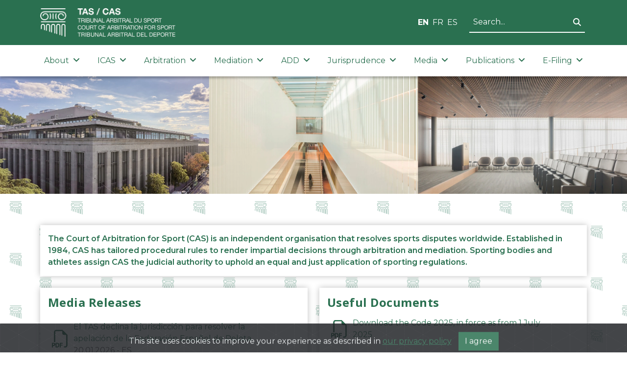

--- FILE ---
content_type: text/html; charset=utf-8
request_url: https://www.tas-cas.org/index.php?id=6&L=770&tx_news_pi1%5BoverwriteDemand%5D%5Byear%5D=2019&tx_news_pi1%5BoverwriteDemand%5D%5Bmonth%5D=10&tx_news_pi1%5Bcontroller%5D=News&cHash=37b6185e817d7778450794ab4e1cebf0
body_size: 8416
content:

<!DOCTYPE html>
<html lang="en">
<head>
    <title>TAS / CAS</title>

    <meta charset="utf-8" />
    <meta name="viewport" content="width=device-width, initial-scale=1.0" />
    <meta name="author" content="Arcantel SA">
    <meta name="description" content="The CAS (Court of Arbitration for Sport) is an independent institution, based in Lausanne, involved in resolving legal disputes in the field of sport through arbitration and mediation. The CAS jurisdiction is recognized by all Olympic sports federations and many non-Olympic federations. The CAS registers more than 400 cases each year.">
    <meta name="copyright" content="Court of Arbitration for Sport, 2023. All rights reserved.">
    <meta name="robots" content="index,follow">
    <meta name="revisit-after" content="3">
    <link rel="canonical" href="https://www.tas-cas.org">
    <meta property="og:title" content="TAS / CAS" />
    <meta property="og:type" content="website" />
    <meta property="og:url" content="https:/www.tas-cas.org" />
    <meta property="og:image" content="/images/tas_logo.png" />
    <base href="/" />

    <!-- Favicon -->
    <link rel="apple-touch-icon" sizes="180x180" href="/images/favicon/apple-touch-icon.png">
    <link rel="icon" type="image/png" sizes="32x32" href="/images/favicon/favicon-32x32.png">
    <link rel="icon" type="image/png" sizes="16x16" href="/images/favicon/favicon-16x16.png">
    <link rel="manifest" href="/site.webmanifest">

    <!-- Google Analytics -->
    <script async src="https://www.googletagmanager.com/gtag/js?id=UA-7175725-1"></script>
    <script>
        window.dataLayer = window.dataLayer || [];
        function gtag() { window.dataLayer.push(arguments); }
        gtag('js', new Date());
        gtag('config', 'UA-7175725-1');
    </script>

    <!-- Matomo -->
    <script>
        var _paq = window._paq = window._paq || [];
        /* tracker methods like "setCustomDimension" should be called before "trackPageView" */
        _paq.push(['trackPageView']);
        _paq.push(['enableLinkTracking']);
        (function () {
            var u = "https://matomo.arcantel.ch/";
            _paq.push(['setTrackerUrl', u + 'matomo.php']);
            _paq.push(['setSiteId', '3']);
            var d = document, g = d.createElement('script'), s = d.getElementsByTagName('script')[0];
            g.async = true; g.src = u + 'matomo.js'; s.parentNode.insertBefore(g, s);
        })();
    </script>

    <!-- Fonts -->
    <link rel="preconnect" href="https://fonts.googleapis.com">
    <link rel="preconnect" href="https://fonts.gstatic.com" crossorigin>
    <link href="https://fonts.googleapis.com/css2?family=Montserrat:ital,wght@0,100;0,200;0,300;0,400;0,500;0,600;0,700;0,800;0,900;1,100;1,200;1,300;1,400;1,500;1,600;1,700;1,800;1,900&family=Open+Sans:ital,wght@0,300;0,400;0,500;0,600;0,700;0,800;1,300;1,400;1,500;1,600;1,700;1,800&display=swap" rel="stylesheet">

    <!-- CSS Libraries -->
    <link rel="stylesheet" href="lib/bootstrap/css/bootstrap.min.css">
    <link rel="stylesheet" href="lib/fortawesome/fontawesome-free/css/all.min.css">
    <link rel="stylesheet" href="lib/splidejs/splide/dist/css/themes/splide-default.min.css">
    <link rel="stylesheet" href="lib/bootstrap-cookie-alert/cookiealert.css">

    <!-- Blazor CSS Style generated from components -->
    <link href="TASWebsite.styles.css" rel="stylesheet" />

    <!-- CSS Arcantel -->
    <link href="css/arcantel.css?v=20231024" rel="stylesheet" />

    <!--Blazor:{"type":"server","key":{"locationHash":"77D12F14A8105320B1AAED6AE7E689DA0EC4483270A645E84079EAA0FFDF550D:0","formattedComponentKey":""},"sequence":0,"descriptor":"CfDJ8AtM5LUi8VVHv8TVrIVzHl4Ms9lHTiZWQsjMR/LXyJIpcz294rpVNMpI3Uj3uCFHdluwoqSX/taL6S\u002Bnc0Bk0Z975kqAyPKH5ebACutQpYowwJnjZVylEQpzDoZL53fQYwYD\u002BuSy1nNmbXKedisVoMcJAHjDRgpaueqQwFZysIg7560clfUlnjRHvfamwPD2DA5Z36VYEgBMZVjJ0vHysky6K5njh7/m3oH6rCt1VzmOEfv5Yspo\u002B4wXMb5Vmju6nIjcrSCO3b1/yEvxOrMzrbBo3csAtfRJVdN/89fFz0zxz8qYcQN0WEV6ZbD81T6yAqrGiE/D6lcDuUiy\u002BweE/KvocHgbJCkWUxKX9rQnBu\u002B/TMMP53rEJnv46lmsgMnai7st4sgSVDck3JPAafMwh1K/t1u0O\u002BNHr\u002BMWQ/XDczHPAFvMJQUNwHPAXWrXcjspDK3keahIjh7nzClhQnlHsSgWXoEtahqZUcA8YmC6F9YQEzae8/47pwU\u002ByEI6J8O9CdhPhThT6W8I7YNlapHB13YMZSIUL3KSiXIrlgRQU5GK14GD2YP1\u002Baa5tvhEtvMk9cEq9a84rfYahKZ891AhoZU="}-->
</head>
<body>
    <!-- Hide Blazor "Attempting to reconnect to the server" message -->
    <div id="components-reconnect-modal">
        <div class="show"></div>
        <div class="failed"></div>
        <div class="rejected"></div>
    </div>

    

<!--Blazor:{"type":"server","prerenderId":"3382fba92cfe48d68018104c579e4cda","key":{"locationHash":"85F28B4E6AF1AC5E081403724D11E7AF5CFADF0A74593A9D5162CE92AC17B61F:0","formattedComponentKey":""},"sequence":1,"descriptor":"CfDJ8AtM5LUi8VVHv8TVrIVzHl4glUPOrFmg3XWCMFc2cN7bn0mYnVITbotBRtBO80fJCXtszmVuJ/pqtN9iwNHE/QHdkPB4UQKL1dTR0FohChUfKd32NhFA205XFK8nZbAd1wxdkGmeDwJ2GgAmQEz\u002Bc11hcezo8TU9BPrXlx9pc1BORZmtmq5xJiByeKP/JV6dZKLfsVxsNqg8xilohztuXvCG5ym9lbjJn7\u002BasCYMbQl2CTxOSw2bGW1vgi/WwKcdtBRkOEKyRoX8U3Nv30SocXb1rf9Hk68hvhIHkXEawdBvEc8N77HctvXmmTxq\u002Bq\u002BmIIXLRvBbU1hvRR3DDcq9M05ZIL2JNLyCMQQ\u002Botr9E3m1HMrg19eCUC5xIyWP3iU4l03KtAGBWy0KaesPzpA/pCQ5EoCem7Y0f3y368W1FRapSDKG3u22Qtzzkg9m7vLuWM7qCeUXZv2VRWOXEJuHF39F9XprNowgSRKFTRSZid2KLOeWK3yKnkovGAvxaT92D2Rnxsg6ZTPXGXpe1FI0ocfwnFoetdomJ6YSST6HIhyXYrRoHBHN7bnnYBG7/870v60cs1ZtWvU4ZFZWscgJN/2uyrgCHjeL2rPNPzf5Ox68QsmxcKxjGVLfj13OawL7Nif/dCFlCtzNh52sbHLcX4aBPxjSfQ5hDU2I/u7/8IM8z6U5/4\u002BdhC4DGxoPzJLhGg=="}-->


<div id="index"><header class="header"><div class="logo-header"><div class="container"><div class="row"><div class="col-lg-6 col-12 d-flex align-items-center justify-content-between"><a href="/en"><img src="./images/tas_logo.png" class="tas-logo" alt="TAS official logo"></a>
                        <button class="navbar-toggle-button d-lg-none" type="button" data-bs-toggle="collapse" data-bs-target="#navbar-collapse-main-area" aria-controls="navbar-collapse-main-area" aria-expanded="false" aria-label="Toggle navigation"><i class="fa-solid fa-bars fa-2x"></i></button></div>
                    <div class="col-lg-6 d-none d-lg-flex align-items-center justify-content-end"><div class="me-4"><span class="language-selector" b-rnkt5zxn0z><a href="/en/otherpages/index" class="fw-bold me-2" b-rnkt5zxn0z>EN</a><a href="/fr/otherpages/index" class=" me-2" b-rnkt5zxn0z>FR</a><a href="/es/otherpages/index" class="" b-rnkt5zxn0z>ES</a></span></div>
                        <div b-8h3njt9iyk><input class="search-input" type="text" placeholder="Search..." value="" b-8h3njt9iyk />

    <button class="btn btn-link search-button" b-8h3njt9iyk><i class="fa-solid fa-search" b-8h3njt9iyk></i></button></div>

<div class="modal fade" tabindex="-1" aria-labelledby="searchResultModal" role="dialog" style="z-index: 1100;" b-ey4wyyqqs6><div class="modal-dialog modal-lg" role="document" b-ey4wyyqqs6><div class="modal-content" b-ey4wyyqqs6><div class="modal-header" b-ey4wyyqqs6><h3 class="modal-title" b-ey4wyyqqs6><i class="fa-solid fa-search me-2" b-8h3njt9iyk></i>Search Results</h3>
                <button type="button" class="btn-close ms-0" data-dismiss="modal" aria-label="Close" b-ey4wyyqqs6></button></div>
            <div class="modal-body" b-ey4wyyqqs6><p b-8h3njt9iyk><strong b-8h3njt9iyk>No documents match the specified search terms.</strong></p>
            <span b-8h3njt9iyk>Hint :</span>
            <ul b-8h3njt9iyk><li b-8h3njt9iyk>Check the spelling of the search terms.</li>
                <li b-8h3njt9iyk>Try other words.</li>
                <li b-8h3njt9iyk>Use more general keywords.</li>
                <li b-8h3njt9iyk>Specify fewer words.</li></ul></div>
            <div class="modal-footer" b-ey4wyyqqs6><button type="button" class="btn btn-secondary" data-dismiss="modal" b-8h3njt9iyk>Close</button></div></div></div></div></div></div></div></div>
        <div><div class="nav-menu" b-81sja2safc><div class="container" b-81sja2safc><div class="navbar navbar-expand-lg" role="navigation" b-81sja2safc><div class="collapse navbar-collapse" id="navbar-collapse-main-area" b-81sja2safc><ul class="navbar-nav" b-81sja2safc><li class="nav-item dropdown " b-i2ss9rwxcd><a class="nav-link dropdown-toggle" href="#" id="navbar-dropdown-About" role="button" data-bs-toggle="collapse" data-bs-target="dropdown-menu-About" aria-expanded="false" b-i2ss9rwxcd>About <i class="fa-solid fa-angle-down ms-1" b-i2ss9rwxcd></i></a>

            <div class="dropdown-menu sub-menu" id="dropdown-menu-About" aria-labelledby="dropdown-menu-About" b-i2ss9rwxcd><a href="/en/general-information/the-court" class="dropdown-item" b-i2ss9rwxcd><i class="fa-solid fa-angle-right me-3" b-i2ss9rwxcd></i>
                        The Court</a><a href="/en/general-information/history" class="dropdown-item" b-i2ss9rwxcd><i class="fa-solid fa-angle-right me-3" b-i2ss9rwxcd></i>
                        History</a><a href="/en/general-information/how-cas-works" class="dropdown-item" b-i2ss9rwxcd><i class="fa-solid fa-angle-right me-3" b-i2ss9rwxcd></i>
                        How CAS works</a><a href="/en/general-information/frequently-asked-questions" class="dropdown-item" b-i2ss9rwxcd><i class="fa-solid fa-angle-right me-3" b-i2ss9rwxcd></i>
                        Frequently Asked Questions</a><a href="/en/general-information/events" class="dropdown-item" b-i2ss9rwxcd><i class="fa-solid fa-angle-right me-3" b-i2ss9rwxcd></i>
                        Events</a><a href="/en/general-information/team" class="dropdown-item" b-i2ss9rwxcd><i class="fa-solid fa-angle-right me-3" b-i2ss9rwxcd></i>
                        Team</a><a href="/en/general-information/jobs" class="dropdown-item" b-i2ss9rwxcd><i class="fa-solid fa-angle-right me-3" b-i2ss9rwxcd></i>
                        Jobs</a><a href="/en/general-information/bank-details" class="dropdown-item" b-i2ss9rwxcd><i class="fa-solid fa-angle-right me-3" b-i2ss9rwxcd></i>
                        Bank Details</a></div></li><li class="nav-item dropdown " b-i2ss9rwxcd><a class="nav-link dropdown-toggle" href="#" id="navbar-dropdown-ICAS" role="button" data-bs-toggle="collapse" data-bs-target="dropdown-menu-ICAS" aria-expanded="false" b-i2ss9rwxcd>ICAS <i class="fa-solid fa-angle-down ms-1" b-i2ss9rwxcd></i></a>

            <div class="dropdown-menu sub-menu" id="dropdown-menu-ICAS" aria-labelledby="dropdown-menu-ICAS" b-i2ss9rwxcd><a href="/en/icas/governance" class="dropdown-item" b-i2ss9rwxcd><i class="fa-solid fa-angle-right me-3" b-i2ss9rwxcd></i>
                        Governance</a><a href="/en/icas/members" class="dropdown-item" b-i2ss9rwxcd><i class="fa-solid fa-angle-right me-3" b-i2ss9rwxcd></i>
                        Members</a><a href="/en/icas/statutes" class="dropdown-item" b-i2ss9rwxcd><i class="fa-solid fa-angle-right me-3" b-i2ss9rwxcd></i>
                        Statutes</a></div></li><li class="nav-item dropdown " b-i2ss9rwxcd><a class="nav-link dropdown-toggle" href="#" id="navbar-dropdown-Arbitration" role="button" data-bs-toggle="collapse" data-bs-target="dropdown-menu-Arbitration" aria-expanded="false" b-i2ss9rwxcd>Arbitration <i class="fa-solid fa-angle-down ms-1" b-i2ss9rwxcd></i></a>

            <div class="dropdown-menu sub-menu" id="dropdown-menu-Arbitration" aria-labelledby="dropdown-menu-Arbitration" b-i2ss9rwxcd><a href="/en/arbitration/code-procedural-rules" class="dropdown-item" b-i2ss9rwxcd><i class="fa-solid fa-angle-right me-3" b-i2ss9rwxcd></i>
                        Code: Procedural Rules</a><a href="/en/arbitration/list-of-arbitrators-general-list" class="dropdown-item" b-i2ss9rwxcd><i class="fa-solid fa-angle-right me-3" b-i2ss9rwxcd></i>
                        List of Arbitrators</a><a href="/en/arbitration/arbitration-costs" class="dropdown-item" b-i2ss9rwxcd><i class="fa-solid fa-angle-right me-3" b-i2ss9rwxcd></i>
                        Arbitration Costs</a><a href="/en/arbitration/arbitration-clauses" class="dropdown-item" b-i2ss9rwxcd><i class="fa-solid fa-angle-right me-3" b-i2ss9rwxcd></i>
                        Arbitration Clauses</a><a href="/en/arbitration/ad-hoc-division" class="dropdown-item" b-i2ss9rwxcd><i class="fa-solid fa-angle-right me-3" b-i2ss9rwxcd></i>
                        Ad hoc Divisions</a><a href="/en/arbitration/legal-aid" class="dropdown-item" b-i2ss9rwxcd><i class="fa-solid fa-angle-right me-3" b-i2ss9rwxcd></i>
                        Legal Aid</a></div></li><li class="nav-item dropdown " b-i2ss9rwxcd><a class="nav-link dropdown-toggle" href="#" id="navbar-dropdown-Mediation" role="button" data-bs-toggle="collapse" data-bs-target="dropdown-menu-Mediation" aria-expanded="false" b-i2ss9rwxcd>Mediation <i class="fa-solid fa-angle-down ms-1" b-i2ss9rwxcd></i></a>

            <div class="dropdown-menu sub-menu" id="dropdown-menu-Mediation" aria-labelledby="dropdown-menu-Mediation" b-i2ss9rwxcd><a href="/en/mediation/rules" class="dropdown-item" b-i2ss9rwxcd><i class="fa-solid fa-angle-right me-3" b-i2ss9rwxcd></i>
                        Rules</a><a href="/en/mediation/list-of-mediators" class="dropdown-item" b-i2ss9rwxcd><i class="fa-solid fa-angle-right me-3" b-i2ss9rwxcd></i>
                        List of Mediators</a><a href="/en/mediation/mediation-costs" class="dropdown-item" b-i2ss9rwxcd><i class="fa-solid fa-angle-right me-3" b-i2ss9rwxcd></i>
                        Mediation Costs</a><a href="/en/mediation/standard-clauses-mediation" class="dropdown-item" b-i2ss9rwxcd><i class="fa-solid fa-angle-right me-3" b-i2ss9rwxcd></i>
                        Standard Clauses</a></div></li><li class="nav-item dropdown " b-i2ss9rwxcd><a class="nav-link dropdown-toggle" href="#" id="navbar-dropdown-ADD" role="button" data-bs-toggle="collapse" data-bs-target="dropdown-menu-ADD" aria-expanded="false" b-i2ss9rwxcd>ADD <i class="fa-solid fa-angle-down ms-1" b-i2ss9rwxcd></i></a>

            <div class="dropdown-menu sub-menu" id="dropdown-menu-ADD" aria-labelledby="dropdown-menu-ADD" b-i2ss9rwxcd><a href="/en/add/procedural-rules" class="dropdown-item" b-i2ss9rwxcd><i class="fa-solid fa-angle-right me-3" b-i2ss9rwxcd></i>
                        Procedural rules</a><a href="/en/add/list-of-judges" class="dropdown-item" b-i2ss9rwxcd><i class="fa-solid fa-angle-right me-3" b-i2ss9rwxcd></i>
                        List of judges</a><a href="/en/add/jurisprudence" class="dropdown-item" b-i2ss9rwxcd><i class="fa-solid fa-angle-right me-3" b-i2ss9rwxcd></i>
                        Jurisprudence</a><a href="/en/add/communications" class="dropdown-item" b-i2ss9rwxcd><i class="fa-solid fa-angle-right me-3" b-i2ss9rwxcd></i>
                        Communications</a><a href="/en/add/rules-milano-cortina-2026" class="dropdown-item" b-i2ss9rwxcd><i class="fa-solid fa-angle-right me-3" b-i2ss9rwxcd></i>
                        Rules Milano Cortina 2026</a></div></li><li class="nav-item dropdown " b-i2ss9rwxcd><a class="nav-link dropdown-toggle" href="#" id="navbar-dropdown-Jurisprudence" role="button" data-bs-toggle="collapse" data-bs-target="dropdown-menu-Jurisprudence" aria-expanded="false" b-i2ss9rwxcd>Jurisprudence <i class="fa-solid fa-angle-down ms-1" b-i2ss9rwxcd></i></a>

            <div class="dropdown-menu sub-menu" id="dropdown-menu-Jurisprudence" aria-labelledby="dropdown-menu-Jurisprudence" b-i2ss9rwxcd><a href="/en/jurisprudence/recent-decisions" class="dropdown-item" b-i2ss9rwxcd><i class="fa-solid fa-angle-right me-3" b-i2ss9rwxcd></i>
                        Recent Decisions</a><a href="/en/jurisprudence/archive" class="dropdown-item" b-i2ss9rwxcd><i class="fa-solid fa-angle-right me-3" b-i2ss9rwxcd></i>
                        Database</a></div></li><li class="nav-item dropdown " b-i2ss9rwxcd><a class="nav-link dropdown-toggle" href="#" id="navbar-dropdown-Media" role="button" data-bs-toggle="collapse" data-bs-target="dropdown-menu-Media" aria-expanded="false" b-i2ss9rwxcd>Media <i class="fa-solid fa-angle-down ms-1" b-i2ss9rwxcd></i></a>

            <div class="dropdown-menu sub-menu" id="dropdown-menu-Media" aria-labelledby="dropdown-menu-Media" b-i2ss9rwxcd><a href="/en/media/latest-news" class="dropdown-item" b-i2ss9rwxcd><i class="fa-solid fa-angle-right me-3" b-i2ss9rwxcd></i>
                        Latest News</a><a href="/en/media/media-releases" class="dropdown-item" b-i2ss9rwxcd><i class="fa-solid fa-angle-right me-3" b-i2ss9rwxcd></i>
                        Media Releases</a><a href="/en/media/gallery" class="dropdown-item" b-i2ss9rwxcd><i class="fa-solid fa-angle-right me-3" b-i2ss9rwxcd></i>
                        Gallery</a></div></li><li class="nav-item dropdown " b-i2ss9rwxcd><a class="nav-link dropdown-toggle" href="#" id="navbar-dropdown-Publications" role="button" data-bs-toggle="collapse" data-bs-target="dropdown-menu-Publications" aria-expanded="false" b-i2ss9rwxcd>Publications <i class="fa-solid fa-angle-down ms-1" b-i2ss9rwxcd></i></a>

            <div class="dropdown-menu sub-menu" id="dropdown-menu-Publications" aria-labelledby="dropdown-menu-Publications" b-i2ss9rwxcd><a href="/en/bulletin/cas-bulletin" class="dropdown-item" b-i2ss9rwxcd><i class="fa-solid fa-angle-right me-3" b-i2ss9rwxcd></i>
                        CAS Bulletin</a><a href="/en/bulletin/publications" class="dropdown-item" b-i2ss9rwxcd><i class="fa-solid fa-angle-right me-3" b-i2ss9rwxcd></i>
                        Publications</a><a href="/en/bulletin/annual-report" class="dropdown-item" b-i2ss9rwxcd><i class="fa-solid fa-angle-right me-3" b-i2ss9rwxcd></i>
                        Annual report</a></div></li><li class="nav-item dropdown " b-i2ss9rwxcd><a class="nav-link dropdown-toggle" href="#" id="navbar-dropdown-E-Filing" role="button" data-bs-toggle="collapse" data-bs-target="dropdown-menu-E-Filing" aria-expanded="false" b-i2ss9rwxcd>E-Filing <i class="fa-solid fa-angle-down ms-1" b-i2ss9rwxcd></i></a>

            <div class="dropdown-menu sub-menu" id="dropdown-menu-E-Filing" aria-labelledby="dropdown-menu-E-Filing" b-i2ss9rwxcd><a href="/en/e-filing/e-filing-submissions" class="dropdown-item" b-i2ss9rwxcd><i class="fa-solid fa-angle-right me-3" b-i2ss9rwxcd></i>
                        E-Filing</a></div></li></ul>

                
                <div class="menu-search-section" b-81sja2safc><div class="mb-4" b-81sja2safc><div b-8h3njt9iyk><input class="search-input" type="text" placeholder="Search..." value="" b-8h3njt9iyk />

    <button class="btn btn-link search-button" b-8h3njt9iyk><i class="fa-solid fa-search" b-8h3njt9iyk></i></button></div>

<div class="modal fade" tabindex="-1" aria-labelledby="searchResultModal" role="dialog" style="z-index: 1100;" b-ey4wyyqqs6><div class="modal-dialog modal-lg" role="document" b-ey4wyyqqs6><div class="modal-content" b-ey4wyyqqs6><div class="modal-header" b-ey4wyyqqs6><h3 class="modal-title" b-ey4wyyqqs6><i class="fa-solid fa-search me-2" b-8h3njt9iyk></i>Search Results</h3>
                <button type="button" class="btn-close ms-0" data-dismiss="modal" aria-label="Close" b-ey4wyyqqs6></button></div>
            <div class="modal-body" b-ey4wyyqqs6><p b-8h3njt9iyk><strong b-8h3njt9iyk>No documents match the specified search terms.</strong></p>
            <span b-8h3njt9iyk>Hint :</span>
            <ul b-8h3njt9iyk><li b-8h3njt9iyk>Check the spelling of the search terms.</li>
                <li b-8h3njt9iyk>Try other words.</li>
                <li b-8h3njt9iyk>Use more general keywords.</li>
                <li b-8h3njt9iyk>Specify fewer words.</li></ul></div>
            <div class="modal-footer" b-ey4wyyqqs6><button type="button" class="btn btn-secondary" data-dismiss="modal" b-8h3njt9iyk>Close</button></div></div></div></div></div>
                    <div class="mb-4 text-center" b-81sja2safc><span class="language-selector" b-rnkt5zxn0z><a href="/en/otherpages/index" class="fw-bold me-2" b-rnkt5zxn0z>EN</a><a href="/fr/otherpages/index" class=" me-2" b-rnkt5zxn0z>FR</a><a href="/es/otherpages/index" class="" b-rnkt5zxn0z>ES</a></span></div></div></div></div></div></div></div></header>

    <div class="slider" b-nlc73mpo4o><img src="/images/slider/slider_1.webp" b-nlc73mpo4o /></div>
    <div class="breadcrumbs" b-mri59s3ri9><div class="d-flex container align-items-center h-100" b-mri59s3ri9><nav aria-label="breadcrumb" b-mri59s3ri9><ol class="breadcrumb" b-mri59s3ri9><li class="breadcrumb-item" b-mri59s3ri9><a href="/en" b-mri59s3ri9>Home</a></li></ol></nav><div id="edit-button-container" class="d-none d-md-block" b-mri59s3ri9></div></div><div class="breadcrumb-image d-none d-md-block" b-mri59s3ri9><img src="./images/green-filtered-images/archery.webp" class="breadcrumb-img" loading="lazy" b-mri59s3ri9 /><img src="./images/green-filtered-images/rugby_2.webp" class="breadcrumb-img" loading="lazy" b-mri59s3ri9 /><img src="./images/green-filtered-images/weightlifting.webp" class="breadcrumb-img" loading="lazy" b-mri59s3ri9 /><img src="./images/green-filtered-images/skiing.webp" class="breadcrumb-img" loading="lazy" b-mri59s3ri9 /><img src="./images/green-filtered-images/beach_volley.webp" class="breadcrumb-img" loading="lazy" b-mri59s3ri9 /></div></div>

    <main id="main-content"><div style="background-image: url(&#x27;/images/home/tas_logo_diagonal.svg&#x27;); background-size: 125px;"><div class="container" b-aubzbxzx4e><div class="d-flex justify-content-center" b-aubzbxzx4e></div></div><div class="container" b-aubzbxzx4e><div class="row" b-aubzbxzx4e><div class="col" b-aubzbxzx4e><div class="row mt-5" b-aubzbxzx4e><div class="col-md-12 pt-3" b-aubzbxzx4e><div class="card presentation-text" b-aubzbxzx4e><div class="p-3" b-aubzbxzx4e><p class="mb-0" b-aubzbxzx4e>The Court of Arbitration for Sport (CAS) is an independent organisation that resolves sports disputes worldwide. Established in 1984, CAS has tailored procedural rules to render impartial decisions through arbitration and mediation. Sporting bodies and athletes assign CAS the judicial authority to uphold an equal and just application of sporting regulations.</p></div></div></div></div></div></div></div>

            <div class="container" b-aubzbxzx4e><div class="row mt-4" b-aubzbxzx4e><div class="col-md-6 mb-4" b-aubzbxzx4e><div class="card h-100" b-aubzbxzx4e><div class="card-body" b-aubzbxzx4e><h4 b-aubzbxzx4e>Media Releases</h4>
                                <figure class="table canvasRteResponsiveTable" title="Table"><div id="edit-list-container" b-gopq1edim1></div><div class="list-media-release" b-gopq1edim1><a href="generated\assets\lists\dceab111-07bc-435f-b5f9-de88eff9db72\CAS Media Release_11136_ES.pdf" target="_blank" b-gopq1edim1><div class="share-point-quick-link" b-gopq1edim1><div class="quick-link-image" b-gopq1edim1><img loading="lazy" src="/images/files-icons/pdf.svg" alt="Icon document" b-gopq1edim1></div>
                        <div b-gopq1edim1><div class="quick-link-text" b-gopq1edim1><span class="mediaTitle" b-gopq1edim1>El TAS declina la jurisdicci&#xF3;n para resolver la apelaci&#xF3;n de la Federaci&#xF3;n Espa&#xF1;ol de Pelota</span></div>
                            <div class="metadata" b-gopq1edim1><span class="mediaDate" b-gopq1edim1>20.01.2026</span> -
                                <span class="mediaLanguage" b-gopq1edim1>ES</span>
                                <span class="mediaYear" style="display:none;" b-gopq1edim1>2026</span></div></div></div></a><a href="generated\assets\lists\dceab111-07bc-435f-b5f9-de88eff9db72\CAS Media Release_11136.pdf" target="_blank" b-gopq1edim1><div class="share-point-quick-link" b-gopq1edim1><div class="quick-link-image" b-gopq1edim1><img loading="lazy" src="/images/files-icons/pdf.svg" alt="Icon document" b-gopq1edim1></div>
                        <div b-gopq1edim1><div class="quick-link-text" b-gopq1edim1><span class="mediaTitle" b-gopq1edim1>CAS denies jurisdiction to resolve basque pelota appeal</span></div>
                            <div class="metadata" b-gopq1edim1><span class="mediaDate" b-gopq1edim1>20.01.2026</span> -
                                <span class="mediaLanguage" b-gopq1edim1>EN</span>
                                <span class="mediaYear" style="display:none;" b-gopq1edim1>2026</span></div></div></div></a><a href="generated\assets\lists\dceab111-07bc-435f-b5f9-de88eff9db72\CAS_Media_Release_11915_11931.pdf" target="_blank" b-gopq1edim1><div class="share-point-quick-link" b-gopq1edim1><div class="quick-link-image" b-gopq1edim1><img loading="lazy" src="/images/files-icons/pdf.svg" alt="Icon document" b-gopq1edim1></div>
                        <div b-gopq1edim1><div class="quick-link-text" b-gopq1edim1><span class="mediaTitle" b-gopq1edim1>CAS rules on Russian and Belarusian appeals concerning AIN status for the upcoming winter games</span></div>
                            <div class="metadata" b-gopq1edim1><span class="mediaDate" b-gopq1edim1>02.12.2025</span> -
                                <span class="mediaLanguage" b-gopq1edim1>EN</span>
                                <span class="mediaYear" style="display:none;" b-gopq1edim1>2025</span></div></div></div></a><a href="generated\assets\lists\dceab111-07bc-435f-b5f9-de88eff9db72\CAS_Media_Release_11588.pdf" target="_blank" b-gopq1edim1><div class="share-point-quick-link" b-gopq1edim1><div class="quick-link-image" b-gopq1edim1><img loading="lazy" src="/images/files-icons/pdf.svg" alt="Icon document" b-gopq1edim1></div>
                        <div b-gopq1edim1><div class="quick-link-text" b-gopq1edim1><span class="mediaTitle" b-gopq1edim1>CAS rejects appeal by FEGUIFOOT ahead of AFCON 2025</span></div>
                            <div class="metadata" b-gopq1edim1><span class="mediaDate" b-gopq1edim1>25.11.2025</span> -
                                <span class="mediaLanguage" b-gopq1edim1>EN</span>
                                <span class="mediaYear" style="display:none;" b-gopq1edim1>2025</span></div></div></div></a><a href="generated\assets\lists\dceab111-07bc-435f-b5f9-de88eff9db72\CAS_Media_Release_11479_11592.pdf" target="_blank" b-gopq1edim1><div class="share-point-quick-link" b-gopq1edim1><div class="quick-link-image" b-gopq1edim1><img loading="lazy" src="/images/files-icons/pdf.svg" alt="Icon document" b-gopq1edim1></div>
                        <div b-gopq1edim1><div class="quick-link-text" b-gopq1edim1><span class="mediaTitle" b-gopq1edim1>CAS rules on two appeals by Russian athletes and a national federation for the upcoming Winter Games</span></div>
                            <div class="metadata" b-gopq1edim1><span class="mediaDate" b-gopq1edim1>31.10.2025</span> -
                                <span class="mediaLanguage" b-gopq1edim1>EN</span>
                                <span class="mediaYear" style="display:none;" b-gopq1edim1>2025</span></div></div></div></a></div><div id="no-result-message" style="display:none;" b-yy6qoo7eji><div b-yy6qoo7eji><i class="fas fa-search" b-yy6qoo7eji></i></div>
    <h5 b-yy6qoo7eji>No results</h5>
    <p b-yy6qoo7eji>
        Please modify your search and try again
    </p></div></figure>
                                <a href="https://www.tas-cas.org/en/media/media-releases">All media releases »</a></div></div></div>
                    <div class="col-md-6 mb-4" b-aubzbxzx4e><div class="card h-100" b-aubzbxzx4e><div class="card-body" b-aubzbxzx4e><h4 b-aubzbxzx4e>Useful Documents</h4>
                                <div b-ef561tcffu><a href="\generated\assets\pages\index\CAS_Code_2025__EN_--1-.pdf" target="_blank" b-pve5b2pi25><div class="share-point-quick-link" b-pve5b2pi25><div class="quick-link-image" b-pve5b2pi25><img loading="lazy" src="/assets/img/files-icons/pdf.svg" alt="Icon document" b-pve5b2pi25 /></div>
            <div class="quick-link-text" b-pve5b2pi25><span b-pve5b2pi25>Download the Code 2025, in force as from 1 July 2025</span></div></div></a><a href="\generated\assets\pages\index\ICAS_Legal_Aid_Guidelines_EN_2023.pdf" target="_blank" b-pve5b2pi25><div class="share-point-quick-link" b-pve5b2pi25><div class="quick-link-image" b-pve5b2pi25><img loading="lazy" src="/assets/img/files-icons/pdf.svg" alt="Icon document" b-pve5b2pi25 /></div>
            <div class="quick-link-text" b-pve5b2pi25><span b-pve5b2pi25>Guidelines on Legal Aid before the Court of Arbitration for Sport</span></div></div></a><a href="\generated\assets\pages\index\ICAS_Guidelines_on_Protection_of_Witnesses__FINAL_.pdf" target="_blank" b-pve5b2pi25><div class="share-point-quick-link" b-pve5b2pi25><div class="quick-link-image" b-pve5b2pi25><img loading="lazy" src="/assets/img/files-icons/pdf.svg" alt="Icon document" b-pve5b2pi25 /></div>
            <div class="quick-link-text" b-pve5b2pi25><span b-pve5b2pi25>ICAS Guidelines on the hearing of vulnerable witnesses and testifying parties in CAS Procedures December 2023</span></div></div></a><a href="\generated\assets\pages\index\CAS_Human_Rights_in_Sport__November_2023_.pdf" target="_blank" b-pve5b2pi25><div class="share-point-quick-link" b-pve5b2pi25><div class="quick-link-image" b-pve5b2pi25><img loading="lazy" src="/assets/img/files-icons/pdf.svg" alt="Icon document" b-pve5b2pi25 /></div>
            <div class="quick-link-text" b-pve5b2pi25><span b-pve5b2pi25>Sport and Human Rights - Overview from a CAS perspective (November 2023)</span></div></div></a><a href="\generated\assets\pages\index\CAS_Code_2023_amendments_01.02.23.pdf" target="_blank" b-pve5b2pi25><div class="share-point-quick-link" b-pve5b2pi25><div class="quick-link-image" b-pve5b2pi25><img loading="lazy" src="/assets/img/files-icons/pdf.svg" alt="Icon document" b-pve5b2pi25 /></div>
            <div class="quick-link-text" b-pve5b2pi25><span b-pve5b2pi25>Amendments to the Code, in force as from 1 February 2023</span></div></div></a><a href="\generated\assets\pages\index\ICAS_Annual_Report___Financial_Statements_2023.pdf" target="_blank" b-pve5b2pi25><div class="share-point-quick-link" b-pve5b2pi25><div class="quick-link-image" b-pve5b2pi25><img loading="lazy" src="/assets/img/files-icons/pdf.svg" alt="Icon document" b-pve5b2pi25 /></div>
            <div class="quick-link-text" b-pve5b2pi25><span b-pve5b2pi25>ICAS 2023 Annual Report and Financial Statements</span></div></div></a></div></div></div></div></div></div>

            <div class="container pb-3" b-aubzbxzx4e><div class="hero-panel" b-aubzbxzx4e><img src="./images/green-filtered-images/tennis.webp" class="hero-img" loading="lazy" b-aubzbxzx4e /><img src="./images/green-filtered-images/weightlifting.webp" class="hero-img" loading="lazy" b-aubzbxzx4e /><img src="./images/green-filtered-images/vendee_globe.webp" class="hero-img" loading="lazy" b-aubzbxzx4e /><img src="./images/green-filtered-images/bosleigh.webp" class="hero-img" loading="lazy" b-aubzbxzx4e /><img src="./images/green-filtered-images/swimming.webp" class="hero-img" loading="lazy" b-aubzbxzx4e /></div></div>

            <div class="container-fluid" b-aubzbxzx4e><div class="row mt-5 pb-3 useful-informations" b-aubzbxzx4e><div class="col" b-aubzbxzx4e><div class="container" b-aubzbxzx4e><h2 class="text-center mt-5 mb-5" b-aubzbxzx4e>Quick links</h2>
                            <div class="row mb-5" b-aubzbxzx4e><div class="col-md-4 mb-4" b-aubzbxzx4e><div class="card h-100" b-aubzbxzx4e><div class="card-body" b-aubzbxzx4e><h4 b-aubzbxzx4e>Recent Decisions</h4>
                                            <figure class="table canvasRteResponsiveTable" title="Table"><div id="edit-list-container" b-9ad4bap1q6></div><div class="row" b-9ad4bap1q6><div class="col" b-9ad4bap1q6><a href="generated\assets\lists\feb900ba-1137-4b78-a9ff-d68af7869087\10666 - Award (for publ.).pdf" target="_blank" b-pve5b2pi25><div class="share-point-quick-link" b-pve5b2pi25><div class="quick-link-image" b-pve5b2pi25><img loading="lazy" src="/assets/img/files-icons/pdf.svg" alt="Icon document" b-pve5b2pi25 /></div>
            <div class="quick-link-text" b-pve5b2pi25><span b-pve5b2pi25>CAS 2024/A/10666 Vedran Nagli&#x107; v. Al Shabab Football Club</span></div></div></a><a href="generated\assets\lists\feb900ba-1137-4b78-a9ff-d68af7869087\Award - CAS 11214 - final (for publ.).pdf" target="_blank" b-pve5b2pi25><div class="share-point-quick-link" b-pve5b2pi25><div class="quick-link-image" b-pve5b2pi25><img loading="lazy" src="/assets/img/files-icons/pdf.svg" alt="Icon document" b-pve5b2pi25 /></div>
            <div class="quick-link-text" b-pve5b2pi25><span b-pve5b2pi25>CAS 2025/A/11214 Al Zamalek Club v. Ibrahima Ndiaye</span></div></div></a><a href="generated\assets\lists\feb900ba-1137-4b78-a9ff-d68af7869087\11425 - 11544 Award FINAL (for publ.).pdf" target="_blank" b-pve5b2pi25><div class="share-point-quick-link" b-pve5b2pi25><div class="quick-link-image" b-pve5b2pi25><img loading="lazy" src="/assets/img/files-icons/pdf.svg" alt="Icon document" b-pve5b2pi25 /></div>
            <div class="quick-link-text" b-pve5b2pi25><span b-pve5b2pi25>CAS 2025/A/11425 Irina Fetec&#x103;u v. International Tennis Integrity Agency (ITIA) &amp; CAS 2025/A/11544 International Tennis Integrity Agency (ITIA) v. Irina Fetec&#x103;u</span></div></div></a><a href="generated\assets\lists\feb900ba-1137-4b78-a9ff-d68af7869087\Final Award 11252 (for publ.).pdf" target="_blank" b-pve5b2pi25><div class="share-point-quick-link" b-pve5b2pi25><div class="quick-link-image" b-pve5b2pi25><img loading="lazy" src="/assets/img/files-icons/pdf.svg" alt="Icon document" b-pve5b2pi25 /></div>
            <div class="quick-link-text" b-pve5b2pi25><span b-pve5b2pi25>CAS 2025/A/11252 Klubi Futbollit Llapi 1932 v. Valmir Berisha &amp; FIFA</span></div></div></a><a href="generated\assets\lists\feb900ba-1137-4b78-a9ff-d68af7869087\CAS 11555 - final Award (for publ.).pdf" target="_blank" b-pve5b2pi25><div class="share-point-quick-link" b-pve5b2pi25><div class="quick-link-image" b-pve5b2pi25><img loading="lazy" src="/assets/img/files-icons/pdf.svg" alt="Icon document" b-pve5b2pi25 /></div>
            <div class="quick-link-text" b-pve5b2pi25><span b-pve5b2pi25>CAS 2025/A/11555 Ismaily Sports Club v. FIFA &amp; Firas Chaouat</span></div></div></a></div></div></figure>
                                            <a href="https://www.tas-cas.org/en/jurisprudence/recent-decisions">All decisions »</a></div></div></div>
                                <div class="col-md-4 mb-4" b-aubzbxzx4e><div class="card h-100" b-aubzbxzx4e><div class="card-body" b-aubzbxzx4e><h4 b-aubzbxzx4e>Latest News</h4>
                                            <figure class="table canvasRteResponsiveTable" title="Table"><div class="news-container" b-cogslnts92><div class="news" b-cogslnts92><a href="/en/news/List-of-Hearings" b-cogslnts92><div class="text-muted" b-cogslnts92><strong b-cogslnts92>13.01.2026 09:31</strong></div>
                    <h5 b-cogslnts92>List of Hearings</h5>
                    <div class="text-truncate text-body" b-cogslnts92>List of hearings 15.01.26&#xA;CAS 2025/A/11654 ASD Ostuni Calcio 24 v. Matias Albaqui &amp; FIFA&#xA;CAS 2025/A/11656 ASD Ostuni Calcio 24 v. Juan Ignacio Echarri Naum &amp; FIFA&#xA;CAS 2025/A/11815 Boris Cespedes v. F&#xE9;d&#xE9;ration Internationale de Football Association16.01.26...</div></a></div><div class="news" b-cogslnts92><a href="/en/news/CAS-hearing---Russian-Ski-Association-(RSF)-et-al.-v.-International-Ski-and-Snowboard-Federation-(FIS)" b-cogslnts92><div class="text-muted" b-cogslnts92><strong b-cogslnts92>24.11.2025 10:14</strong></div>
                    <h5 b-cogslnts92>CAS hearing - Russian Ski Association (RSF) et al. v. International Ski and Snowboard Federation (FIS)</h5>
                    <div class="text-truncate text-body" b-cogslnts92>CAS hearing - Russian Ski Association (RSF) et al. v. International Ski and Snowboard Federation (FIS)The Court of Arbitration for Sport (CAS) confirms that an online hearing for the case Russian Ski Association (RSF) et al. v. International Ski and Snowb...</div></a></div><div class="news" b-cogslnts92><a href="/en/news/CAS-confirms-appeal-by-Russian-Ski-Association" b-cogslnts92><div class="text-muted" b-cogslnts92><strong b-cogslnts92>06.11.2025 13:45</strong></div>
                    <h5 b-cogslnts92>CAS confirms appeal by Russian Ski Association</h5>
                    <div class="text-truncate text-body" b-cogslnts92>CAS confirms appeal by Russian Ski Association, 12 Russian athletes and the Russian Paralympic Committee against the FISCAS confirms receipt of an appeal by the Russian Ski Association against the International Ski and Snowboard Federation (FIS). The appe...</div></a></div></div></figure>
                                            <a href="https://www.tas-cas.org/en/media/latest-news">All news »</a></div></div></div>
                                <div class="col-md-4 mb-4" b-aubzbxzx4e><div class="card h-100" b-aubzbxzx4e><div class="card-body" b-aubzbxzx4e><h4 b-aubzbxzx4e>CAS Bulletin</h4>
                                            <figure class="table canvasRteResponsiveTable" style="width:100%;"><div id="edit-list-container" b-9ad4bap1q6></div><div class="row" b-9ad4bap1q6><div class="col" b-9ad4bap1q6><a href="generated\assets\lists\c045720f-0f44-4e36-8b03-63c5dae256ee\Bulletin_2025_3&amp;4_For_Pub.pdf" target="_blank" b-pve5b2pi25><div class="share-point-quick-link" b-pve5b2pi25><div class="quick-link-image" b-pve5b2pi25><img loading="lazy" src="/assets/img/files-icons/pdf.svg" alt="Icon document" b-pve5b2pi25 /></div>
            <div class="quick-link-text" b-pve5b2pi25><span b-pve5b2pi25>Bulletin 2025/3&amp;4</span></div></div></a><a href="generated\assets\lists\c045720f-0f44-4e36-8b03-63c5dae256ee\Bulletin_Mis_en_page_2025-2_Pub.pdf" target="_blank" b-pve5b2pi25><div class="share-point-quick-link" b-pve5b2pi25><div class="quick-link-image" b-pve5b2pi25><img loading="lazy" src="/assets/img/files-icons/pdf.svg" alt="Icon document" b-pve5b2pi25 /></div>
            <div class="quick-link-text" b-pve5b2pi25><span b-pve5b2pi25>Bulletin 2025/2</span></div></div></a><a href="generated\assets\lists\c045720f-0f44-4e36-8b03-63c5dae256ee\Bulletin_TAS_2025-1.pdf" target="_blank" b-pve5b2pi25><div class="share-point-quick-link" b-pve5b2pi25><div class="quick-link-image" b-pve5b2pi25><img loading="lazy" src="/assets/img/files-icons/pdf.svg" alt="Icon document" b-pve5b2pi25 /></div>
            <div class="quick-link-text" b-pve5b2pi25><span b-pve5b2pi25>Bulletin 2025/1</span></div></div></a><a href="generated\assets\lists\c045720f-0f44-4e36-8b03-63c5dae256ee\Bulletin_2024-2_04.pdf" target="_blank" b-pve5b2pi25><div class="share-point-quick-link" b-pve5b2pi25><div class="quick-link-image" b-pve5b2pi25><img loading="lazy" src="/assets/img/files-icons/pdf.svg" alt="Icon document" b-pve5b2pi25 /></div>
            <div class="quick-link-text" b-pve5b2pi25><span b-pve5b2pi25>Bulletin 2024/2</span></div></div></a><a href="generated\assets\lists\c045720f-0f44-4e36-8b03-63c5dae256ee\Bulletin_TAS_2024-1.pdf" target="_blank" b-pve5b2pi25><div class="share-point-quick-link" b-pve5b2pi25><div class="quick-link-image" b-pve5b2pi25><img loading="lazy" src="/assets/img/files-icons/pdf.svg" alt="Icon document" b-pve5b2pi25 /></div>
            <div class="quick-link-text" b-pve5b2pi25><span b-pve5b2pi25>Bulletin 2024/1</span></div></div></a><a href="generated\assets\lists\c045720f-0f44-4e36-8b03-63c5dae256ee\Bulletin_TAS_2023-1_4.pdf" target="_blank" b-pve5b2pi25><div class="share-point-quick-link" b-pve5b2pi25><div class="quick-link-image" b-pve5b2pi25><img loading="lazy" src="/assets/img/files-icons/pdf.svg" alt="Icon document" b-pve5b2pi25 /></div>
            <div class="quick-link-text" b-pve5b2pi25><span b-pve5b2pi25>Bulletin 2023/1</span></div></div></a></div></div></figure>
                                            <a href="https://www.tas-cas.org/en/bulletin/cas-bulletin">All bulletins »</a></div></div></div></div></div></div></div></div></div></main>

    <footer class="footer" b-tgg2htwg5p><div class="container" b-tgg2htwg5p><div b-tgg2htwg5p><div id="edit-footer-container" b-tgg2htwg5p></div><div class="row" b-0kwqmuplgv><div class="col-sm-12" b-0kwqmuplgv><div class="col"></div></div></div><div class="row" b-0kwqmuplgv><div class="col-md-4 col-sm-12" b-0kwqmuplgv><div class="col"><h4>Join our mailing list</h4><iframe src="https://newsletter.tas-cas.org/?p=subscribe&id=3" width="100%" height="500" loading="lazy">
</iframe></div></div>
                <div class="col-md-4 col-sm-12" b-0kwqmuplgv><div class="col"><h4 style="text-align:center;">Contact us<br>&nbsp;</h4><p style="text-align:center;">Avenue Bergières 10<br>CH-1004 Lausanne<br>Tel: +41 21 613 5000</p></div></div>
                <div class="col-md-4 col-sm-12" b-0kwqmuplgv><div class="col"><p class="noSpacingAbove spacingBelow" style="text-align:right;" data-text-type="withSpacing"><a href="/cdn-cgi/l/email-protection#b0d9ded6dff0c4d1c39dd3d1c39edfc2d7">info(at)tas-cas.org</a></p><hr><a href="https://vimeo.com/user187215631" b-2hisfhpc01><img loading="lazy" src="\generated\assets\pages\footer\3105696515-vimeo--2-.png" alt="" class="align-right" b-2hisfhpc01 /></a><span style="color:#1d1d1d;">space</span><a href="https://www.linkedin.com/company/tribunal-arbitral-du-sport-court-of-arbitration-for-sport-tas-cas" b-2hisfhpc01><img loading="lazy" src="\generated\assets\pages\footer\2778891883-linkedin.png" alt="" class="align-right" b-2hisfhpc01 /></a><hr><p class="noSpacingAbove spacingBelow" style="text-align:right;" data-text-type="withSpacing"><a href="https://www.tas-cas.org/en/general-information/privacy-policy">Privacy policy</a></p></div></div></div></div></div>
    <div class="footer-bottom" b-tgg2htwg5p><div class="container" b-tgg2htwg5p><span b-tgg2htwg5p>© 2026 Court of Arbitration for Sport</span></div></div></footer>
    <div class="alert text-center cookiealert" role="alert" b-e6453mt4lo><span class="cookie-alert-text" b-e6453mt4lo>
        This site uses cookies to improve your experience as described in
        <a href="en/general-information/privacy-policy" b-e6453mt4lo>our privacy policy</a></span>
    <button type="button" class="btn btn-primary acceptcookies" b-e6453mt4lo>
        I agree
    </button></div></div><!--Blazor:{"prerenderId":"3382fba92cfe48d68018104c579e4cda"}-->


    <!-- JS Libraries -->
    <script data-cfasync="false" src="/cdn-cgi/scripts/5c5dd728/cloudflare-static/email-decode.min.js"></script><script type="text/javascript" src="lib/jquery/dist/jquery.min.js"></script>
    <script type="text/javascript" src="lib/bootstrap/js/bootstrap.bundle.min.js"></script>
    <script type="text/javascript" src="lib/splidejs/splide/dist/js/splide.js"></script>
    <script type="text/javascript" src="lib/galleria/galleria.min.js"></script>
    <script type="text/javascript" src="lib/list.js/list.min.js"></script>

    <!-- Blazor -->
    <script src="_framework/blazor.server.js"></script>
</body>
</html>
